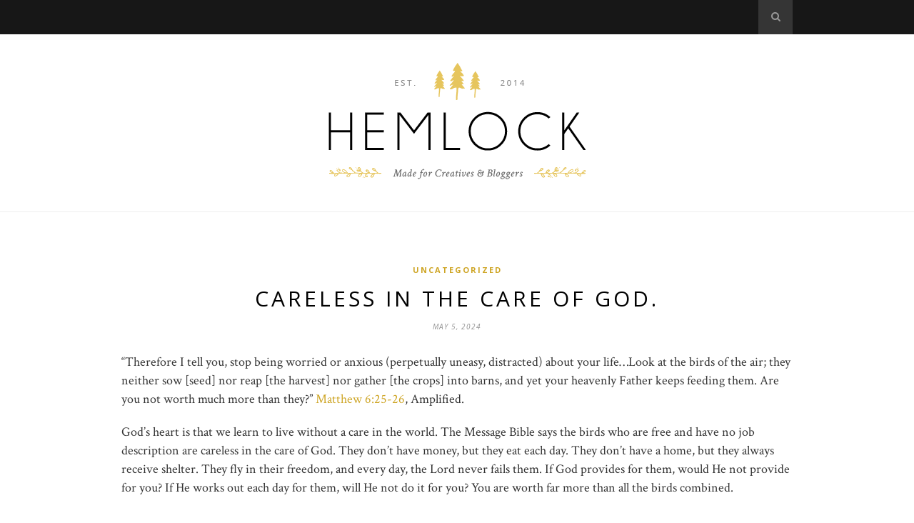

--- FILE ---
content_type: text/html; charset=UTF-8
request_url: http://www.sot-k.com/uncategorized/careless-in-the-care-of-god-4/
body_size: 5876
content:
<!DOCTYPE html>
<html lang="en">
<head>

	<meta charset="UTF-8">
	<meta http-equiv="X-UA-Compatible" content="IE=edge">
	<meta name="viewport" content="width=device-width, initial-scale=1">

	<title>Careless in the care of God. &#8211; Sons of the King Daily Devotionals </title>

	<link rel="profile" href="http://gmpg.org/xfn/11" />
	
	
	<link rel="alternate" type="application/rss+xml" title="Sons of the King Daily Devotionals  RSS Feed" href="http://www.sot-k.com/feed/" />
	<link rel="alternate" type="application/atom+xml" title="Sons of the King Daily Devotionals  Atom Feed" href="http://www.sot-k.com/feed/atom/" />
	<link rel="pingback" href="http://www.sot-k.com/xmlrpc.php" />

	<link rel='dns-prefetch' href='//maxcdn.bootstrapcdn.com' />
<link rel='dns-prefetch' href='//fonts.googleapis.com' />
<link rel='dns-prefetch' href='//s.w.org' />
<link rel="alternate" type="application/rss+xml" title="Sons of the King Daily Devotionals  &raquo; Feed" href="http://www.sot-k.com/feed/" />
<link rel="alternate" type="application/rss+xml" title="Sons of the King Daily Devotionals  &raquo; Comments Feed" href="http://www.sot-k.com/comments/feed/" />
<link rel="alternate" type="application/rss+xml" title="Sons of the King Daily Devotionals  &raquo; Careless in the care of God. Comments Feed" href="http://www.sot-k.com/uncategorized/careless-in-the-care-of-god-4/feed/" />
		<script type="text/javascript">
			window._wpemojiSettings = {"baseUrl":"https:\/\/s.w.org\/images\/core\/emoji\/11.2.0\/72x72\/","ext":".png","svgUrl":"https:\/\/s.w.org\/images\/core\/emoji\/11.2.0\/svg\/","svgExt":".svg","source":{"concatemoji":"http:\/\/www.sot-k.com\/wp-includes\/js\/wp-emoji-release.min.js?ver=5.1.17"}};
			!function(e,a,t){var n,r,o,i=a.createElement("canvas"),p=i.getContext&&i.getContext("2d");function s(e,t){var a=String.fromCharCode;p.clearRect(0,0,i.width,i.height),p.fillText(a.apply(this,e),0,0);e=i.toDataURL();return p.clearRect(0,0,i.width,i.height),p.fillText(a.apply(this,t),0,0),e===i.toDataURL()}function c(e){var t=a.createElement("script");t.src=e,t.defer=t.type="text/javascript",a.getElementsByTagName("head")[0].appendChild(t)}for(o=Array("flag","emoji"),t.supports={everything:!0,everythingExceptFlag:!0},r=0;r<o.length;r++)t.supports[o[r]]=function(e){if(!p||!p.fillText)return!1;switch(p.textBaseline="top",p.font="600 32px Arial",e){case"flag":return s([55356,56826,55356,56819],[55356,56826,8203,55356,56819])?!1:!s([55356,57332,56128,56423,56128,56418,56128,56421,56128,56430,56128,56423,56128,56447],[55356,57332,8203,56128,56423,8203,56128,56418,8203,56128,56421,8203,56128,56430,8203,56128,56423,8203,56128,56447]);case"emoji":return!s([55358,56760,9792,65039],[55358,56760,8203,9792,65039])}return!1}(o[r]),t.supports.everything=t.supports.everything&&t.supports[o[r]],"flag"!==o[r]&&(t.supports.everythingExceptFlag=t.supports.everythingExceptFlag&&t.supports[o[r]]);t.supports.everythingExceptFlag=t.supports.everythingExceptFlag&&!t.supports.flag,t.DOMReady=!1,t.readyCallback=function(){t.DOMReady=!0},t.supports.everything||(n=function(){t.readyCallback()},a.addEventListener?(a.addEventListener("DOMContentLoaded",n,!1),e.addEventListener("load",n,!1)):(e.attachEvent("onload",n),a.attachEvent("onreadystatechange",function(){"complete"===a.readyState&&t.readyCallback()})),(n=t.source||{}).concatemoji?c(n.concatemoji):n.wpemoji&&n.twemoji&&(c(n.twemoji),c(n.wpemoji)))}(window,document,window._wpemojiSettings);
		</script>
		<style type="text/css">
img.wp-smiley,
img.emoji {
	display: inline !important;
	border: none !important;
	box-shadow: none !important;
	height: 1em !important;
	width: 1em !important;
	margin: 0 .07em !important;
	vertical-align: -0.1em !important;
	background: none !important;
	padding: 0 !important;
}
</style>
	<link rel='stylesheet' id='wp-block-library-css'  href='http://www.sot-k.com/wp-includes/css/dist/block-library/style.min.css?ver=5.1.17' type='text/css' media='all' />
<link rel='stylesheet' id='contact-form-7-css'  href='http://www.sot-k.com/wp-content/plugins/contact-form-7/includes/css/styles.css?ver=4.6.1' type='text/css' media='all' />
<link rel='stylesheet' id='sp_style-css'  href='http://www.sot-k.com/wp-content/themes/hemlock/style.css?ver=5.1.17' type='text/css' media='all' />
<link rel='stylesheet' id='sp_responsive-css'  href='http://www.sot-k.com/wp-content/themes/hemlock/css/responsive.css?ver=5.1.17' type='text/css' media='all' />
<link rel='stylesheet' id='bxslider-css-css'  href='http://www.sot-k.com/wp-content/themes/hemlock/css/jquery.bxslider.css?ver=5.1.17' type='text/css' media='all' />
<link rel='stylesheet' id='slicknav-css-css'  href='http://www.sot-k.com/wp-content/themes/hemlock/css/slicknav.css?ver=5.1.17' type='text/css' media='all' />
<link rel='stylesheet' id='owl-css-css'  href='http://www.sot-k.com/wp-content/themes/hemlock/css/owl.carousel.css?ver=5.1.17' type='text/css' media='all' />
<link rel='stylesheet' id='owl-theme-css-css'  href='http://www.sot-k.com/wp-content/themes/hemlock/css/owl.theme.css?ver=5.1.17' type='text/css' media='all' />
<link rel='stylesheet' id='font-awesome-css'  href='//maxcdn.bootstrapcdn.com/font-awesome/4.2.0/css/font-awesome.min.css?ver=5.1.17' type='text/css' media='all' />
<link rel='stylesheet' id='default_headings_font-css'  href='http://fonts.googleapis.com/css?family=Open+Sans%3A300italic%2C400italic%2C700italic%2C400%2C700%2C300&#038;subset=latin%2Ccyrillic-ext&#038;ver=5.1.17' type='text/css' media='all' />
<link rel='stylesheet' id='default_body_font-css'  href='http://fonts.googleapis.com/css?family=Crimson+Text%3A400%2C700%2C400italic%2C700italic&#038;ver=5.1.17' type='text/css' media='all' />
<script type='text/javascript' src='http://www.sot-k.com/wp-includes/js/jquery/jquery.js?ver=1.12.4'></script>
<script type='text/javascript' src='http://www.sot-k.com/wp-includes/js/jquery/jquery-migrate.min.js?ver=1.4.1'></script>
<link rel='https://api.w.org/' href='http://www.sot-k.com/wp-json/' />
<link rel="EditURI" type="application/rsd+xml" title="RSD" href="http://www.sot-k.com/xmlrpc.php?rsd" />
<link rel="wlwmanifest" type="application/wlwmanifest+xml" href="http://www.sot-k.com/wp-includes/wlwmanifest.xml" /> 
<link rel='prev' title='Beware of distractions.' href='http://www.sot-k.com/uncategorized/beware-of-distractions/' />
<link rel='next' title='Remember, my brother, the blessing is on your life!' href='http://www.sot-k.com/uncategorized/remember-the-blessing-is-on-your-life/' />
<meta name="generator" content="WordPress 5.1.17" />
<link rel="canonical" href="http://www.sot-k.com/uncategorized/careless-in-the-care-of-god-4/" />
<link rel='shortlink' href='http://www.sot-k.com/?p=6550' />
<link rel="alternate" type="application/json+oembed" href="http://www.sot-k.com/wp-json/oembed/1.0/embed?url=http%3A%2F%2Fwww.sot-k.com%2Funcategorized%2Fcareless-in-the-care-of-god-4%2F" />
<link rel="alternate" type="text/xml+oembed" href="http://www.sot-k.com/wp-json/oembed/1.0/embed?url=http%3A%2F%2Fwww.sot-k.com%2Funcategorized%2Fcareless-in-the-care-of-god-4%2F&#038;format=xml" />
    <style type="text/css">
	
		#logo { padding:px 0; }
		
		#navigation, .slicknav_menu { background:; }
		.menu li a, .slicknav_nav a { color:; }
		.menu li a:hover {  color:; }
		.slicknav_nav a:hover { color:; background:none; }
		
		.menu .sub-menu, .menu .children { background: ; }
		ul.menu ul a, .menu ul ul a { border-top: 1px solid ; color:; }
		ul.menu ul a:hover, .menu ul ul a:hover { color: ; background:; }
		
		#top-social a i { color:; }
		#top-social a:hover i { color: }
		
		#top-search a { background: }
		#top-search a { color: }
		#top-search a:hover { background:; }
		#top-search a:hover { color:; }
		
		.widget-title { background:; color:; }
		#sidebar .widget-title { background:; color:; }
		
		#footer-social  { background:; }
		
		#footer-logo { background:; }
		#footer-logo p { color:; }
		
		#footer-copyright { background:; }
		#footer-copyright p { color:; }
		
		a, #footer-logo p i { color:; }
		.post-entry blockquote p { border-left:3px solid ; }
		
		.post-header h1 a, .post-header h2 a, .post-header h1 { color: }
		
		.share-box { background:; border-color:; }
		.share-box i { color:; }
		.share-box:hover { background:; border-color:; }
		.share-box:hover > i { color:; }
		
				
				
    </style>
    		<style type="text/css">.recentcomments a{display:inline !important;padding:0 !important;margin:0 !important;}</style>
			
</head>

<body class="post-template-default single single-post postid-6550 single-format-standard">
	
	<nav id="navigation">
	
		<div class="container">
			
			<div id="navigation-wrapper">
			<div class="menu"></div>
			</div>
				
			<div class="menu-mobile"></div>
			
						<div id="top-search">
					<a href="#"><i class="fa fa-search"></i></a>
			</div>
			<div class="show-search">
				<form role="search" method="get" id="searchform" action="http://www.sot-k.com/">
    <div>
		<input type="text" placeholder="Search and hit enter..." name="s" id="s" />
	 </div>
</form>			</div>
						
						<div id="top-social">
				
																																								
			</div>
						
		</div>
		
	</nav>
	
	<header id="header">
		
		<div class="container">
			
			<div id="logo">
				
									
											<h2><a href="http://www.sot-k.com"><img src="http://www.sot-k.com/wp-content/themes/hemlock/img/logo.png" alt="Sons of the King Daily Devotionals " /></a></h2>
										
								
			</div>
			
		</div>
	
	</header>	
	<div class="container ">
	
	<div id="main">
	
								
		<article id="post-6550" class="post-6550 post type-post status-publish format-standard hentry category-uncategorized">
		
	<div class="post-header">
		
					<span class="cat"><a href="http://www.sot-k.com/category/uncategorized/" title="View all posts in Uncategorized" >Uncategorized</a></span>
				
					<h1>Careless in the care of God.</h1>
				
					<span class="date">May 5, 2024</span>
				
	</div>
	
			
				
		
	<div class="post-entry">
	
		
<p>“Therefore I tell you, stop being worried or anxious (perpetually uneasy, distracted) about your life…Look at the birds of the air; they neither sow [seed] nor reap [the harvest] nor gather [the crops] into barns, and yet your heavenly Father keeps feeding them. Are you not worth much more than they?” Matthew 6:25-26, Amplified.</p>



<p>God’s heart is that we learn to live without a care in the world. The Message Bible says the birds who are free and have no job description are careless in the care of God. They don’t have money, but they eat each day. They don’t have a home, but they always receive shelter. They fly in their freedom, and every day, the Lord never fails them. If God provides for them, would He not provide for you? If He works out each day for them, will He not do it for you? You are worth far more than all the birds combined.</p>



<p>Be encouraged to let it all go, son of God. There is so much you could worry about, but it will surely keep you from truly living. Your Heavenly Father knows what you need before you even ask. Enjoy your precious moments. Fly in your freedom. Go after the kingdom and His righteousness, and He will handle the rest.</p>



<p>Prayer: Father, I praise you and thank you for your word. I declare I live without a care in the world! I am careless in your care, trusting by faith in you. Help me to enjoy my life abundantly and not worry about the situations of my life. May I enjoy my precious moments. I will praise you like it’s already done. I will fly in my freedom that Jesus has given me. In Jesus’ name, Amen!</p>



<p>Study: Matthew 6:25-34; Matthew 14:14; Romans 1:17; 1 Peter 5:7</p>
				
							<div class="post-tags">
							</div>
						
	</div>
	
		<div class="post-share">
		
		<a target="_blank" href="https://www.facebook.com/sharer/sharer.php?u=http://www.sot-k.com/uncategorized/careless-in-the-care-of-god-4/"><span class="share-box"><i class="fa fa-facebook"></i></span></a>
		<a target="_blank" href="https://twitter.com/home?status=Check%20out%20this%20article:%20Careless in the care of God.%20-%20http://www.sot-k.com/uncategorized/careless-in-the-care-of-god-4/"><span class="share-box"><i class="fa fa-twitter"></i></span></a>
				<a target="_blank" href="https://pinterest.com/pin/create/button/?url=http://www.sot-k.com/uncategorized/careless-in-the-care-of-god-4/&media=&description=Careless in the care of God."><span class="share-box"><i class="fa fa-pinterest"></i></span></a>
		<a target="_blank" href="https://plus.google.com/share?url=http://www.sot-k.com/uncategorized/careless-in-the-care-of-god-4/"><span class="share-box"><i class="fa fa-google-plus"></i></span></a>
		<a href="http://www.sot-k.com/uncategorized/careless-in-the-care-of-god-4/#respond"><span class="share-box"><i class="fa fa-comment-o"></i></span></a>		
	</div>
		
				<div class="post-author">
		
	<div class="author-img">
		<img alt='' src='http://1.gravatar.com/avatar/7eb70b6f28bb894e141bb2cad70bab60?s=100&#038;d=mm&#038;r=g' srcset='http://1.gravatar.com/avatar/7eb70b6f28bb894e141bb2cad70bab60?s=200&#038;d=mm&#038;r=g 2x' class='avatar avatar-100 photo' height='100' width='100' />	</div>
	
	<div class="author-content">
		<h5><a href="http://www.sot-k.com/author/admin/" title="Posts by admin" rel="author">admin</a></h5>
		<p></p>
													</div>
	
</div>			
						<div class="post-related"><div class="post-box"><h4 class="post-box-title">You Might Also Like</h4></div>
						<div class="item-related">
					
										
					<h3><a href="http://www.sot-k.com/uncategorized/tell-him-it-is-written-4/">Tell him it is written.</a></h3>
					<span class="date">October 18, 2025</span>
					
				</div>
						<div class="item-related">
					
										
					<h3><a href="http://www.sot-k.com/uncategorized/a-message-from-the-lord-for-you-19/">A Message from the Lord for you!</a></h3>
					<span class="date">April 27, 2022</span>
					
				</div>
						<div class="item-related">
					
										
					<h3><a href="http://www.sot-k.com/uncategorized/step-away-and-get-some-rest-4/">Step away and get some rest.</a></h3>
					<span class="date">July 20, 2024</span>
					
				</div>
		</div>			
	<div class="post-comments" id="comments">
	
	<div class="post-box"><h4 class="post-box-title">No Comments</h4></div><div class='comments'></div><div id='comments_pagination'></div>	<div id="respond" class="comment-respond">
		<h3 id="reply-title" class="comment-reply-title">Leave a Reply <small><a rel="nofollow" id="cancel-comment-reply-link" href="/uncategorized/careless-in-the-care-of-god-4/#respond" style="display:none;">Cancel Reply</a></small></h3>			<form action="http://www.sot-k.com/wp-comments-post.php" method="post" id="commentform" class="comment-form">
				<p class="comment-form-comment"><textarea id="comment" name="comment" cols="45" rows="8" aria-required="true"></textarea></p><p class="comment-form-author"><label for="author">Name <span class="required">*</span></label> <input id="author" name="author" type="text" value="" size="30" maxlength="245" required='required' /></p>
<p class="comment-form-email"><label for="email">Email <span class="required">*</span></label> <input id="email" name="email" type="text" value="" size="30" maxlength="100" aria-describedby="email-notes" required='required' /></p>
<p class="comment-form-url"><label for="url">Website</label> <input id="url" name="url" type="text" value="" size="30" maxlength="200" /></p>
<p class="comment-form-cookies-consent"><input id="wp-comment-cookies-consent" name="wp-comment-cookies-consent" type="checkbox" value="yes" /><label for="wp-comment-cookies-consent">Save my name, email, and website in this browser for the next time I comment.</label></p>
<p class="form-submit"><input name="submit" type="submit" id="submit" class="submit" value="Post Comment" /> <input type='hidden' name='comment_post_ID' value='6550' id='comment_post_ID' />
<input type='hidden' name='comment_parent' id='comment_parent' value='0' />
</p>			</form>
			</div><!-- #respond -->
	

</div> <!-- end comments div -->
	
				<div class="post-pagination">
		
		
		<div class="prev-post">
		<a href="http://www.sot-k.com/uncategorized/beware-of-distractions/">
		<div class="arrow">
			<i class="fa fa-angle-left"></i>
		</div>
		<div class="pagi-text">
			<span>Previous Post</span>
			<h5>Beware of distractions.</h5>
		</div>
		</a>
	</div>
		
		<div class="next-post">
		<a href="http://www.sot-k.com/uncategorized/remember-the-blessing-is-on-your-life/">
		<div class="arrow">
			<i class="fa fa-angle-right"></i>
		</div>
		<div class="pagi-text">
			<span>Next Post</span>
			<h5>Remember, my brother, the blessing is on your life!</h5>
		</div>
		</a>
	</div>
			
</div>			
</article>							
		
	</div>
	
	
	<!-- END CONTAINER -->
	</div>
	
		<div id="widget-area">
	
		<div class="container">
			
			<div class="footer-widget-wrapper">
							</div>
			
			<div class="footer-widget-wrapper">
							</div>
			
			<div class="footer-widget-wrapper last">
							</div>
			
		</div>
		
	</div>
		
		<div id="footer-social">
	
		<div class="container">
		
																				
		</div>
		
	</div>
		
		<div id="footer-logo">
		
		<div class="container">
			
						
						
		</div>
		
	</div>
		
	<footer id="footer-copyright">
		
		<div class="container">
		
						<a href="#" class="to-top">Back to top <i class="fa fa-angle-double-up"></i></a>
			
		</div>
		
	</footer>
	
	<script>
	var refTagger = {
		settings: {
			bibleVersion: "NKJV",
			libronixBibleVersion: "NKJV",
			addLogosLink: false,
			appendIconToLibLinks: false,
			libronixLinkIcon: "dark",
			noSearchClassNames: [],
			useTooltip: true,
			noSearchTagNames: ["h1", "h2", "h3"],
			linksOpenNewWindow: false,
			convertHyperlinks: false,
			caseInsensitive: false,
			tagChapters: false 
		}
	};

	(function(d, t) {
		var g = d.createElement(t), s = d.getElementsByTagName(t)[0];
		g.src = '//api.reftagger.com/v2/reftagger.js';
		s.parentNode.insertBefore(g, s);
	}(document, 'script'));
</script>
<script type='text/javascript' src='http://www.sot-k.com/wp-content/plugins/contact-form-7/includes/js/jquery.form.min.js?ver=3.51.0-2014.06.20'></script>
<script type='text/javascript'>
/* <![CDATA[ */
var _wpcf7 = {"recaptcha":{"messages":{"empty":"Please verify that you are not a robot."}}};
/* ]]> */
</script>
<script type='text/javascript' src='http://www.sot-k.com/wp-content/plugins/contact-form-7/includes/js/scripts.js?ver=4.6.1'></script>
<script type='text/javascript' src='http://www.sot-k.com/wp-content/themes/hemlock/js/jquery.bxslider.min.js?ver=5.1.17'></script>
<script type='text/javascript' src='http://www.sot-k.com/wp-content/themes/hemlock/js/fitvids.js?ver=5.1.17'></script>
<script type='text/javascript' src='http://www.sot-k.com/wp-content/themes/hemlock/js/jquery.slicknav.min.js?ver=5.1.17'></script>
<script type='text/javascript' src='http://www.sot-k.com/wp-content/themes/hemlock/js/owl.carousel.min.js?ver=5.1.17'></script>
<script type='text/javascript' src='http://www.sot-k.com/wp-content/themes/hemlock/js/retina.min.js?ver=5.1.17'></script>
<script type='text/javascript' src='http://www.sot-k.com/wp-content/themes/hemlock/js/solopine.js?ver=5.1.17'></script>
<script type='text/javascript' src='http://www.sot-k.com/wp-includes/js/comment-reply.min.js?ver=5.1.17'></script>
<script type='text/javascript' src='http://www.sot-k.com/wp-includes/js/wp-embed.min.js?ver=5.1.17'></script>
	
</body>

</html>